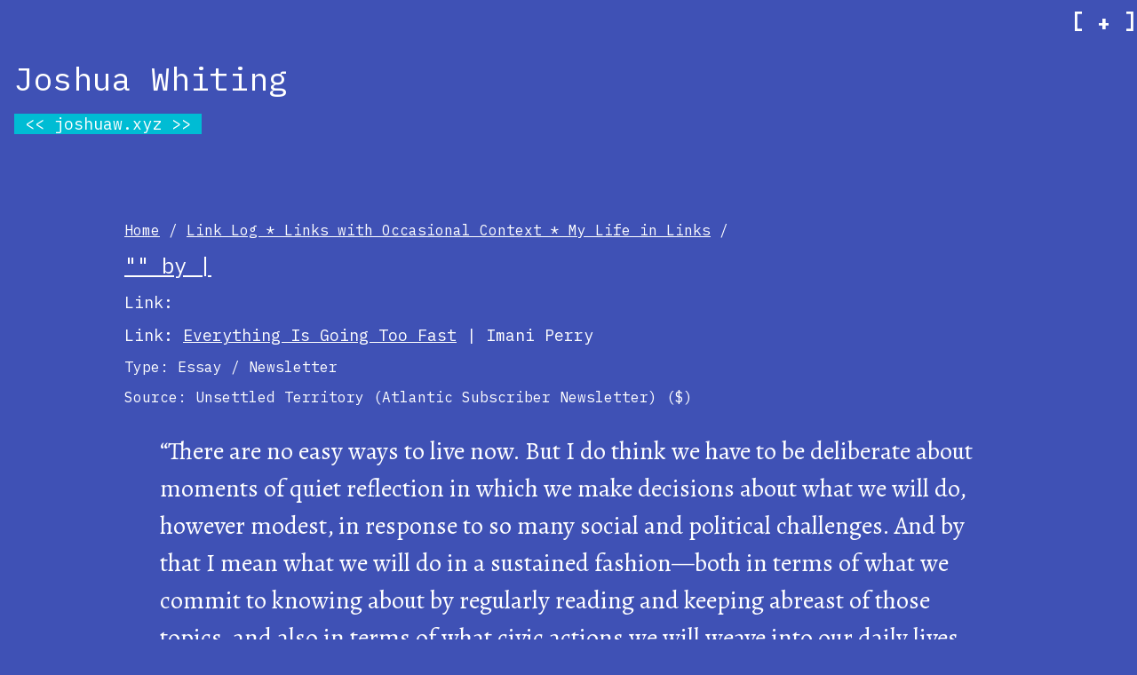

--- FILE ---
content_type: text/html; charset=utf-8
request_url: https://joshuaw.xyz/links/2022/07/link-everythinggoingtoofast/
body_size: 2773
content:
<!DOCTYPE html><html lang="en"><head>
  <meta http-equiv="content-type" content="text/html; charset=utf-8">
  <meta name="mobile-web-app-capable" content="yes">
  <meta name="viewport" content="width=device-width, initial-scale=1.0">

  <link rel="stylesheet" href="https://www.w3schools.com/w3css/4/w3.css">
  <link rel="stylesheet" href="/css/jdwhiting.css">
  <link href="https://fonts.googleapis.com/css2?family=Alegreya:ital,wght@0,400..900;1,400..900&amp;family=IBM+Plex+Mono:ital,wght@0,100;0,200;0,300;0,400;0,500;0,600;0,700;1,100;1,200;1,300;1,400;1,500;1,600;1,700&amp;display=swap" rel="stylesheet">


  <link rel="apple-touch-icon" sizes="180x180" href="static/apple-touch-icon.png">
  <link rel="icon" type="image/png" sizes="32x32" href="static/favicon-32x32.png">
  <link rel="icon" type="image/png" sizes="16x16" href="static/favicon-16x16.png">
  <link rel="manifest" href="static/site.webmanifest">
  <link rel="mask-icon" href="static/safari-pinned-tab.svg" color="#5bbad5">
  <meta name="apple-mobile-web-app-title" content="jdwhiting.com">
  <meta name="application-name" content="jdwhiting.com">
  <meta name="msapplication-TileColor" content="#00aba9">
  <meta name="theme-color" content="#ffffff">
  <meta name="p:domain_verify" content="58f0ece3e1a6b28f636c4674ac73d46c">

  <meta property="og:url" content="https://joshuaw.xyz/links/2022/07/link-everythinggoingtoofast/">
  <meta property="og:site_name" content="joshuaw.xyz | the end of the internet">
  <meta property="og:title" content="Link - Everything Is Going Too Fast">
  <meta property="og:description" content="Link: Everything Is Going Too Fast | Imani Perry  Type: Essay / Newsletter  Source: Unsettled Territory (Atlantic Subscriber Newsletter) ($)   “There are no easy ways to live now. But I do think we have to be deliberate about moments of quiet reflection in which we make decisions about what we will do, however modest, in response to so many social and political challenges. And by that I mean what we will do in a sustained fashion—both in terms of what we commit to knowing about by regularly reading and keeping abreast of those topics, and also in terms of what civic actions we will weave into our daily lives. I’m not one to rail against the internet or the television. But I am an advocate of regularly stepping away to concentrate one’s attention. It still feels inadequate, of course. But it is something.”">
  <meta property="og:type" content="article">
    <meta property="article:section" content="links">
    <meta property="article:published_time" content="2022-07-25T23:14:18-06:00">
    <meta property="article:modified_time" content="2022-08-11T21:35:20-06:00">
    <meta property="article:tag" content="hypertext">
    <meta property="article:tag" content="intentionality">
    <meta property="article:tag" content="news">
    <meta property="article:tag" content="social media">
    <meta property="article:tag" content="reading">


  

  


  <link href="" rel="alternate" type="application/json" title="joshuaw.xyz | the end of the internet">
  <link rel="webmention" href="https://webmention.io/joshuaw.xyz/webmention">
  <link rel="pingback" href="https://webmention.io/joshuaw.xyz/xmlrpc">
  <link rel="me authn" href="https://github.com/jdwhiting">
  <link rel="me" href="https://www.goodreads.com/user/show/1440616-joshua-whiting">
  <link rel="me" href="https://www.instagram.com/froztfreez">
  <link rel="me" href="https://www.last.fm/user/froztfreez">
  <link rel="me" href="https://letterboxd.com/jdwhiting">
  <link rel="me" href="https://www.pinterest.com/jdwhiting">
  <link rel="me" href="https://twitter.com/jdwhiting">
  <link rel="me" href="https://micro.blog/joshuawxyz">

  <title>[Link - Everything Is Going Too Fast] on [joshuaw.xyz | the end of the internet]</title>
</head>
<body><span class="w3-text-white w3-right w3-right-align jdw-monospace w3-xlarge"><strong>[<button id="jdwmenubutton" onclick="jdwplusminus('jdwmenubutton');jdwshow('jdwmainmenu')" class="w3-btn w3-indigo w3-hover-cyan w3-hover-text-white">+</button>]</strong></span>
<div id="jdwmainmenu" class="w3-hide w3-right-align w3-indigo jdw-monospace">
  <a href="/treeoflife" class="w3-bar-item w3-button w3-right w3-hover-cyan w3-hover-text-white">tree</a>
  <a href="/new" class="w3-bar-item w3-button w3-right w3-hover-cyan w3-hover-text-white">stream</a>
  <a href="/search" class="w3-bar-item w3-button w3-right w3-hover-cyan w3-hover-text-white">search</a>
  <a href="/now" class="w3-bar-item w3-button w3-right w3-hover-cyan w3-hover-text-white">now</a>
  <a href="/" class="w3-bar-item w3-button w3-right w3-hover-cyan w3-hover-text-white">home</a>
  <a href="/about" class="w3-bar-item w3-button w3-right w3-hover-cyan w3-hover-text-white">about</a>
</div>
<div class="w3-container w3-padding-32 w3-indigo">

<h2>Joshua Whiting</h2>
  <h5><a class="jdw-link" style="padding-left:12px; padding-right:12px" href="/">joshuaw.xyz</a></h5>
  <br>

<div id="content" style="max-width: 1000px; margin: 1.5em auto;">
<h6> <div class="breadcrumb"><h6>





 <span><a href="https://joshuaw.xyz/">Home</a> / </span>


 <span><a href="https://joshuaw.xyz/links/">Link Log * Links with Occasional Context * My Life in Links</a> / </span>


 <span style="display:none"><a href="https://joshuaw.xyz/links/2022/07/link-everythinggoingtoofast/">Link - Everything Is Going Too Fast</a> / </span>
</h6></div>

 </h6>
<article class="h-entry">
  
  
  <h4><a href="" target="_blank">"" by  | </a>
  </h4><h5>Link: </h5>
  <div class="e-content"><h5 id="link-everything-is-going-too-fasthttpsnewsletterstheatlanticcomunsettled-territory62dab45bebf53e0022ccc0e6everything-is-going-too-fast--imani-perry">Link: <a href="https://newsletters.theatlantic.com/unsettled-territory/62dab45bebf53e0022ccc0e6/everything-is-going-too-fast/">Everything Is Going Too Fast</a> | Imani Perry <a href="#link-everything-is-going-too-fasthttpsnewsletterstheatlanticcomunsettled-territory62dab45bebf53e0022ccc0e6everything-is-going-too-fast--imani-perry"></a></h5>
<h6 id="type-essay--newsletter">Type: Essay / Newsletter <a href="#type-essay--newsletter"></a></h6>
<h6 id="source-unsettled-territory-atlantic-subscriber-newsletter-">Source: Unsettled Territory (Atlantic Subscriber Newsletter) ($) <a href="#source-unsettled-territory-atlantic-subscriber-newsletter-"></a></h6>
<blockquote>
<p>“There are no easy ways to live now. But I do think we have to be deliberate about moments of quiet reflection in which we make decisions about what we will do, however modest, in response to so many social and political challenges. And by that I mean what we will do in a sustained fashion—both in terms of what we commit to knowing about by regularly reading and keeping abreast of those topics, and also in terms of what civic actions we will weave into our daily lives. I’m not one to rail against the internet or the television. But I am an advocate of regularly stepping away to concentrate one’s attention. It still feels inadequate, of course. But it is something.”</p>
</blockquote>
<p>This fits into a a constellation of blog posts/articles/newsletters I’m seeing, calling for what I would describe as intentionality and deliberateness in response to the endless onslaught of “news” and marketing and distractions. I might pull together some more structured thoughts and links on this, but for now I’m just sharing the quote to remember, and then gathering a couple of the links that I just came across-</p>
<ul>
<li>
<p><a href="https://amandaripley.substack.com/p/i-have-a-secret-i-hid-it-for-years">I have a secret. I hid it for years.</a> / <a href="https://www.washingtonpost.com/opinions/2022/07/08/how-to-fix-news-media/">What News Designed for 21st Century Humans Might Look Like</a> by Amanda Ripley</p>
</li>
<li>
<p><a href="https://thomasjbevan.substack.com/p/all-news-is-bad-news">No News Is Good News</a> by Thomas J. Bevan</p>
</li>
<li>
<p>both of the above found via <a href="https://tracydurnell.com/2022/07/26/the-news-is-a-drag/">The News Is a Drag</a>) by Tracy Durnell</p>
</li>
</ul></div>
  <hr>
    
<h5>Posted: <a class="u-url" href="https://joshuaw.xyz/links/2022/07/link-everythinggoingtoofast/"><time class="dt-published">2022.07.25 @ 11:14 PM</time></a></h5>
<h5>Last Updated: <a class="u-url" href="https://joshuaw.xyz/links/2022/07/link-everythinggoingtoofast/"><time>2022.08.11 @ 9:35 PM</time></a></h5>
<h5>Format / Genre: 
  
  <a class="jdw-link nowrap" href="https://joshuaw.xyz/formatsandgenres/links">links</a>
  
  <a class="jdw-link nowrap" href="https://joshuaw.xyz/formatsandgenres/quotes">quotes</a>
  
  <a class="jdw-link nowrap" href="https://joshuaw.xyz/formatsandgenres/reading-updates">reading updates</a>
  
  <a class="jdw-link nowrap" href="https://joshuaw.xyz/formatsandgenres/updates">updates</a>
  
</h5>
<h5>People: 
  
  <a class="jdw-link nowrap" href="https://joshuaw.xyz/people/imani-perry">Imani Perry</a>
  
</h5>
<h5>Places: </h5>
<h5>Series + Sources: </h5>
<h5 class="p-category">Topics: 

<a class="jdw-link nowrap" href="https://joshuaw.xyz/topics/hypertext">hypertext</a>

<a class="jdw-link nowrap" href="https://joshuaw.xyz/topics/intentionality">intentionality</a>

<a class="jdw-link nowrap" href="https://joshuaw.xyz/topics/news">news</a>

<a class="jdw-link nowrap" href="https://joshuaw.xyz/topics/social-media">social media</a>

<a class="jdw-link nowrap" href="https://joshuaw.xyz/topics/reading">reading</a>

</h5>
<h5>Works Cited: </h5>

        <h5>Previous: <a class="previous jdw-link nowrap" href="https://joshuaw.xyz/links/2022/07/poemlink-thetreasure/"> Poem Link - The Treasure</a></h5>
      
      
        <h5>Next: <a class="next jdw-link nowrap" href="https://joshuaw.xyz/links/2022/07/poemlink-verysmallanimal/"> Poem Link - A Very Small Animal Entirely Surrounded by Water</a></h5>
      

  <hr>
</article>

        </div><div class="h-card">
<h6>You have found <a href="https://joshuaw.xyz">joshuaw.xyz</a>, my weird little home at the end of the internet. Copyright 2005-2024 <a class="p-name u-url" rel="me author" href="https://joshuaw.xyz">Joshua David Whiting</a>. <a href="/about">About this site.</a></h6>
</div>
</div>









</body></html>

--- FILE ---
content_type: text/css; charset=UTF-8
request_url: https://joshuaw.xyz/css/jdwhiting.css
body_size: 1053
content:
/* jdwhiting-w3.css, modified from W3.CSS 4.12 November 2018 by Jan Egil and Borge Refsnes */


html,body {
  background-color:#3f51b5;
  font-family:'Alegreya';
  font-size:28px;
  line-height:1.5;
}

html{overflow-x:hidden}


img {
  max-width: 100%;
  transform: none;
  -webkit-transform: none;
}

img + br + em {
  font-style: normal;
  display: inherit;
  text-align: center;
  font-size: 75%;
}

video {
  max-width: 100%;
  height: auto;
}

#panorama {
    max-width: 100%;
    height: 400px;
}

mark {
  color:white;
  background-color:hotpink;
}

pre code {
  color: #3f51b5;
  background-color:hotpink;
  border: 1px solid white;
  display: block;
  padding: 20px;
  overflow-x: auto;
}

/*
p,ul,ol,blockquote{
  max-width: 800px;
  margin: 1.5em auto;
}
*/

h1{font-size:42px}h2{font-size:36px}h3{font-size:30px}h4{font-size:24px}h5{font-size:18px}h6{font-size:16px}

h1,h2,h3,h4,h5,h6{font-family:'IBM Plex Mono',courier,monospace;font-weight:400;margin:10px 0}.w3-wide{letter-spacing:4px}

hr {
    margin-top: 40px;
    border-top: 2px dashed;
    padding-bottom: 40px;
}

/*
a:link {
  text-decoration:none;
  background-color:#00bcd4;
}
a:hover {
  color:#3f51b5;
}
a:active {
  background-color:lightgrey;
}
a:visited {
  color:lightgrey;
}
*/

a:hover {
  color:#00bcd4;
}
.nowrap {
    white-space: nowrap;
}

.jdw-monospace {font-family:'IBM Plex Mono',courier,monospace
}

a.jdw-link::before {
  content: "<< "
}

a.jdw-link::after {
  content: " >>"
}

a.jdw-link:link {
    font-family:'IBM Plex Mono',courier,monospace;
    text-decoration:none;
    padding-left: 6px;
    padding-right: 6px;
    background-color:#00bcd4;
}
a.jdw-link:visited {
    font-family:'IBM Plex Mono',courier,monospace;
    background-color:#00bcd4;
}
a.jdw-link:hover {
    font-family:'IBM Plex Mono',courier,monospace;
    text-decoration:none;
    color:#3f51b5;
    background-color:#00bcd4;
}
a.jdw-link:active {
    font-family:'IBM Plex Mono',courier,monospace;
    text-decoration:none;
    color:#3f51b5;
    background-color:lightgrey;
}


a.jdw-pagination::before {
  content: "[ "
}

a.jdw-pagination::after {
  content: " ]"
}

a.jdw-pagination:link {
    font-family:'IBM Plex Mono',courier,monospace;
    text-decoration:none;
    padding-left: 6px;
    padding-right: 6px;
    background-color:#00bcd4;
}
a.jdw-pagination:visited {
    font-family:'IBM Plex Mono',courier,monospace;
    background-color:#00bcd4;
}
a.jdw-pagination:hover {
    font-family:'IBM Plex Mono',courier,monospace;
    text-decoration:none;
    color:#3f51b5;
    background-color:#00bcd4;
}
a.jdw-pagination:active {
    font-family:'IBM Plex Mono',courier,monospace;
    text-decoration:none;
    color:#3f51b5;
    background-color:lightgrey;
}

.jdw-pagination-current {
    font-family:'IBM Plex Mono',courier,monospace;
    text-decoration:none;
    color:#3f51b5;
    background-color:lightgrey;
}

.jdw-pagination-current::before {
  content: "[ "
}

.jdw-pagination-current::after {
  content: " ]"
}

div.jdw-gallery {
  line-height: 0;

  -webkit-column-count: 3;
  -webkit-column-gap:   0px;
  -moz-column-count:    3;
  -moz-column-gap:      0px;
  column-count:         3;
  column-gap:           0px;
}

span.jdw-together {
  display: inline-block;
}

div.jdw-gallery img {
  width: 100% !important;
  height: auto !important;
  border: 5px solid #3f51b5;
}

div.jdw-gallery video {
  max-width: 100% !important;
  height: auto !important;
  border: 5px solid #3f51b5;
}

@media (max-width: 1000px) {
  div.jdw-gallery {
  -moz-column-count:    3;
  -webkit-column-count: 3;
  column-count:         3;
  }
}
@media (max-width: 800px) {
  div.jdw-gallery {
  -moz-column-count:    2;
  -webkit-column-count: 2;
  column-count:         2;
  }
}
@media (max-width: 400px) {
  div.jdw-gallery {
    -moz-column-count:    1;
    -webkit-column-count: 1;
    column-count:         1;
    }
}

div.jdw-covergallery {
    line-height: 0;

      -webkit-column-count: auto;
      -webkit-column-width: 125px;
      -webkit-column-gap:   0px;
      -moz-column-count:    auto;
      -moz-column-width:    125px;
      -moz-column-gap:      0px;
      column-count:         auto;
      column-width:         125px;
      column-gap:           0px;
    }

div.jdw-covergallery img {
      width: 100% !important;
      height: auto !important;
      border: 4px solid #3f51b5;
    }

div.jdw-5colgallery {
    line-height:  0;

    column-count: 5;
    column-width: 125px;
    column-gap:   0px;
      }

div.jdw-5colgallery img {
      width:  100%;
      height:auto;
      border: 4px solid #3f51b5
      }


      #webmentions {
          margin: 0;
          position: relative;
          z-index: 100;
          line-height: 1.2em;
      }

      #webmentions .comments {
          max-height: 20em;
          overflow-x: hidden;
          overflow-y: scroll;
          font-size: 80%;
      }

      #webmentions h2 {
          font-size: medium;
          margin: 0;
          padding: 2px;
          background: #ccc;
      }

      #webmentions .reacts img {
          margin: 3px -1ex 1px 0;
      }

      #webmentions ul {
          list-style-type: none;
          margin: 0;
          padding: 4px;
      }

      #webmentions li {
          text-indent: -1em;
          padding-left: 1em;
      }

      #webmentions a.reaction {
          position: relative;
          text-decoration: none;
          text-shadow: 0px 0px 3px white;
          margin-right: 0;
          letter-spacing: -1ex;
          margin-right: 1ex;
      }

      #webmentions a.reaction img {
          max-height: 1.3em;
          margin-right: -1ex;
          border-radius: 25%;
      }

      #webmentions a.reaction sub {
          font-size: 50%;
      }

      #webmentions .comments li {
          white-space: nowrap;
          text-overflow: ellipsis;
          overflow: hidden;
      }

      #webmentions .comments li .text {
          color: #555;
          font-style: italic;
          text-decoration: none;
      }

      #webmentions .comments li .name {
          color: #111;
      }
